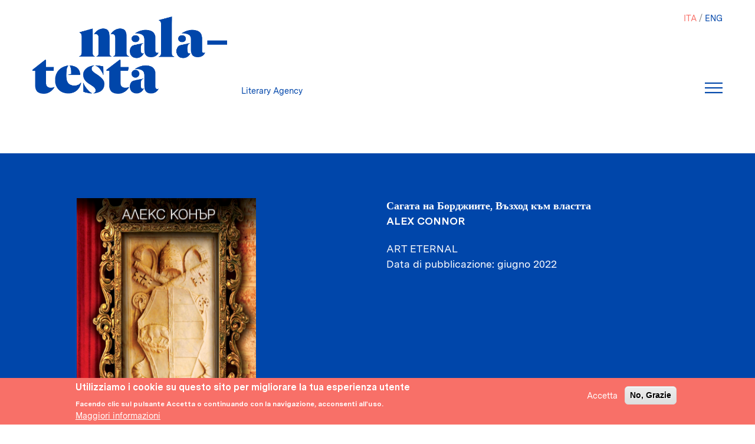

--- FILE ---
content_type: text/html; charset=UTF-8
request_url: https://www.agenziamalatesta.com/it/libro/sagata-na-bordzhiite-vzkhod-km-vlastta
body_size: 10022
content:
<!DOCTYPE html>
<html lang="it" dir="ltr" prefix="content: http://purl.org/rss/1.0/modules/content/  dc: http://purl.org/dc/terms/  foaf: http://xmlns.com/foaf/0.1/  og: http://ogp.me/ns#  rdfs: http://www.w3.org/2000/01/rdf-schema#  schema: http://schema.org/  sioc: http://rdfs.org/sioc/ns#  sioct: http://rdfs.org/sioc/types#  skos: http://www.w3.org/2004/02/skos/core#  xsd: http://www.w3.org/2001/XMLSchema# ">
  <head>
    <meta charset="utf-8" />
<link rel="canonical" href="http://www.agenziamalatesta.com/it/libro/sagata-na-bordzhiite-vzkhod-km-vlastta" />
<meta name="Generator" content="Drupal 8 (https://www.drupal.org)" />
<meta name="MobileOptimized" content="width" />
<meta name="HandheldFriendly" content="true" />
<meta name="viewport" content="width=device-width, initial-scale=1, shrink-to-fit=no" />
<meta http-equiv="x-ua-compatible" content="ie=edge" />
<style>div#sliding-popup, div#sliding-popup .eu-cookie-withdraw-banner, .eu-cookie-withdraw-tab {background: #F87068} div#sliding-popup.eu-cookie-withdraw-wrapper { background: transparent; } #sliding-popup h1, #sliding-popup h2, #sliding-popup h3, #sliding-popup p, #sliding-popup label, #sliding-popup div, .eu-cookie-compliance-more-button, .eu-cookie-compliance-secondary-button, .eu-cookie-withdraw-tab { color: #ffffff;} .eu-cookie-withdraw-tab { border-color: #ffffff;}</style>
<link rel="alternate" hreflang="und" href="http://www.agenziamalatesta.com/libro/sagata-na-bordzhiite-vzkhod-km-vlastta" />
<link rel="revision" href="http://www.agenziamalatesta.com/libro/sagata-na-bordzhiite-vzkhod-km-vlastta" />

    <title>Сагата на Борджиите, Възход към властта | Malatesta Literary Agency</title>
    <link rel="stylesheet" media="all" href="//stackpath.bootstrapcdn.com/bootstrap/4.1.1/css/bootstrap.min.css" />
<link rel="stylesheet" media="all" href="/sites/default/files/css/css_evNqIPOGl2ZNeVY348CtQ0Mt3aCgqSVRGrqrY3Is2Pc.css" />
<link rel="stylesheet" media="all" href="/sites/default/files/css/css_k26gLXwYTqwSLt3H4Izx7s-jJor0i_eFfF_g3vkerFA.css" />
<link rel="stylesheet" media="all" href="//use.fontawesome.com/releases/v5.13.0/css/all.css" />

    
<!--[if lte IE 8]>
<script src="/sites/default/files/js/js_AnC5fHKiYvfxVvmImW3xVfhPNkPR2OguR9T6gCOztL4.js"></script>
<![endif]-->

  </head>
  <body class="layout-no-sidebars page-node-20301 path-node node--type-libro">
    <a href="#main-content" class="visually-hidden focusable skip-link">
      Salta al contenuto principale
    </a>
    
      <div class="dialog-off-canvas-main-canvas" data-off-canvas-main-canvas>
    <div id="page-wrapper">
  <div id="page">
    <header id="header" class="header" role="banner" aria-label="Intestazione del sito">
                        <nav class="navbar sticky-top navbar-light bg-transparent" id="navbar-top">
                          <div class="container-fluid">
                            
                <section class="region region-top-header">
    
<a href="/it" title="Home" rel="home" class="navbar-brand">
  <img src="/sites/default/files/logo_blu_600.png" alt="Home" class="img-fluid d-inline-block align-top"/>
</a>
<div class="blu-text ml-2 d-none d-inline-block align-top site-name-slogan">
  Literary Agency
</div>

  </section>

                              <div id="head-right">
                  <div role="navigation" class="block block-language block-language-blocklanguage-interface">
  
    
      <div class="content">
      

  <nav class="language-switcher-language-url nav links-inline"><span hreflang="it" data-drupal-link-system-path="node/20301" class="it nav-link is-active"><a href="/it/libro/sagata-na-bordzhiite-vzkhod-km-vlastta" class="language-link is-active" hreflang="it" data-drupal-link-system-path="node/20301">ITA</a></span><span hreflang="en" data-drupal-link-system-path="node/20301" class="en nav-link"><a href="/en/libro/sagata-na-bordzhiite-vzkhod-km-vlastta" class="language-link" hreflang="en" data-drupal-link-system-path="node/20301">ENG</a></span></nav>

    </div>
  </div>

                  <div id="mia-navbar">
                    <button class="navbar-toggler navbar-toggler-right" type="button" data-toggle="collapse" data-target="#CollapsingNavbar" aria-controls="CollapsingNavbar" aria-expanded="false" aria-label="Toggle navigation">
                    </button>
                    <!-- <button class="navbar-toggler navbar-toggler-right" type="button" data-toggle="collapse" data-target="#CollapsingNavbar" aria-controls="CollapsingNavbar" aria-expanded="false" aria-label="Toggle navigation">
                      <span class="icon-bar"></span>
                      <span class="icon-bar"></span>
                      <span class="icon-bar"></span>
                    </button> -->
                  </div>

                  <div class="collapse navbar-collapse" id="CollapsingNavbar">
                      <section class="region region-top-header-form">
    <nav role="navigation" aria-labelledby="block-malatesta-main-menu-menu" id="block-malatesta-main-menu" class="block block-menu navigation menu--main">
            
  <h2 class="sr-only" id="block-malatesta-main-menu-menu">Navigazione principale</h2>
  

        
              <ul block="block-malatesta-main-menu" class="clearfix nav navbar-nav">
                    <li class="nav-item">
                          <a href="/it/autori" class="nav-link nav-link--it-autori" data-drupal-link-system-path="autori">Autori</a>
              </li>
                <li class="nav-item">
                          <a href="/it/clienti" class="nav-link nav-link--it-clienti" data-drupal-link-system-path="clienti">Clienti</a>
              </li>
                <li class="nav-item">
                          <a href="/it/libri" class="nav-link nav-link--it-libri" data-drupal-link-system-path="libri">Libri</a>
              </li>
                <li class="nav-item">
                          <a href="/it/foreign-rights" class="nav-link nav-link--it-foreign-rights" data-drupal-link-system-path="node/18213">Foreign rights</a>
              </li>
                <li class="nav-item">
                          <a href="/it/film-tv-rights" class="nav-link nav-link--it-film-tv-rights" data-drupal-link-system-path="film-tv-rights">Film e tv rights</a>
              </li>
                <li class="nav-item">
                          <a href="/it/servizi-editoriali" class="nav-link nav-link--it-servizi-editoriali" data-drupal-link-system-path="node/18214">Servizi</a>
              </li>
                <li class="nav-item">
                          <a href="/it/chi-siamo" class="nav-link nav-link--it-chi-siamo" data-drupal-link-system-path="node/18212">Chi siamo</a>
              </li>
        </ul>
  


  </nav>

  </section>

                    <div id="menu-address">
                      <p> <span class="pink-text">MALATESTA</span><br>
                      <span class="pink-text">LITERARY AGENCY SNC</span><br>
                      <span class="white-text">VIA AMPÈRE, 61/A</span><br>
		      <span class="white-text"> 20131 MILANO</span><p>
                    </div>
                  </div>
                </div>

                                          </div>
                      </nav>
                <nav class="navbar sticky-top navbar-light bg-transparent navbar-expand-xs" id="navbar-main">
                      <div class="container">
                        
                                                </div>
                  </nav>
          </header>
            <div id="main-wrapper" class="layout-main-wrapper clearfix">
              <div id="main" class="container">
          
          <div class="clearfix">
            <main class="main-content col" id="content" role="main">
              <section class="section">
                <a id="main-content" tabindex="-1"></a>
                  <div data-drupal-messages-fallback class="hidden"></div><div id="block-malatesta-content" class="block block-system block-system-main-block">
  
    
      <div class="content">
      
<div class="article-wrapper ">
  <article role="article" about="/libro/sagata-na-bordzhiite-vzkhod-km-vlastta" class="container node node--type-libro node--view-mode-full clearfix">

    <div class="node__content clearfix">
      <div class="row">
        <div class="col-sm-6 col-md-4 d-flex justify-content-center">
          
            <div class="field field--name-field-image field--type-image field--label-hidden field__item">  <img src="/sites/default/files/styles/large/public/Copertine/Connor_La%20saga%20dei%20Borgia_Bulgaria_cover.png?itok=7dKowNVq" width="310" height="480" alt="Сагата на Борджиите, Възход към властта" typeof="foaf:Image" class="img-fluid image-style-large" />


</div>
      
        </div>
        <p></p>

        <div class=" dati-libro white-text col-sm-6 offset-md-2">
          <span class="font-weight-bold"><span class="field field--name-title field--type-string field--label-hidden">Сагата на Борджиите, Възход към властта</span>
</span>
          <div class=" autori font-weight-bold text-uppercase">

                                                          <a href="/client/Newton-Compton-Editori">
            <div class="field field--name-field-autore-solo-testo field--type-string field--label-hidden field__item">Alex Connor</div>
      </a>
                                    </div>

                                  <a class="text-uppercase" href="/editore/Art-Eternal">
            <div class="field field--name-field-editore2 field--type-entity-reference field--label-hidden field__item">Art Eternal</div>
      </a>
          
          
          
          <span class="">
  <div class="field field--name-field-data-di-pubblicazione field--type-datetime field--label-inline">
    <div class="field__label">Data di pubblicazione</div>
              <div class="field__item"><time datetime="2022-06-01T12:00:00Z" class="datetime">giugno 2022</time>
</div>
          </div>
</span>
          <!-- <span class=""></span> -->
        </div>
      </div>
    </div>
  </article>
</div>


  
    
<!-- Stampa solo se non ci sono traduzioni del libro o ce ne sono meno di 5-->
    
        <div class="vista-dello-stesso stesso-editore">
      <h1 class="title field-title">
        Dello stesso editore
      </h1>
      <!-- // drupal_view_result('libri', 'libri_3_param', NID_AUTORE, NID_EDITORE, NID_CLIENTE, NID_LIBRO_ESCLUSO) -->
      <div class="views-element-container"><div class="grid-libri view view-libri view-id-libri view-display-id-libri_3_param js-view-dom-id-5db7c6728f12ff79be78223bda08184691942d5c3c9022a8cf1c76f077f93ca6">
  
    
      
    <!-- giucas importate tolto row -->
    <div class="view-content NOrow">
      <div data-drupal-views-infinite-scroll-content-wrapper class="views-infinite-scroll-content-wrapper clearfix"><div id="views-bootstrap-libri-libri-3-param"  class="grid views-view-grid">
  <div class="row">
          <div  class="col-6 col-sm-6 col-md-4 col-lg-3 col-xl-3">
        <div class="views-field views-field-fieldset"><span class="field-content"><div  class="wrapper">
  </div>
</span></div><div class="views-field views-field-field-image"><div class="field-content"><a href="/it/libro/enigmata-na-dante">  <img src="/sites/default/files/styles/large/public/Copertine/Strukul_Dante%20Enigma_Bulgaria_cover.png?itok=dOrREP8m" width="311" height="480" alt="Енигмата на Данте" typeof="foaf:Image" class="img-fluid image-style-large" />


</a></div></div><div class="views-field views-field-field-autore"><div class="field-content"><a href="/it/autore/matteo-strukul" hreflang="it">Matteo Strukul</a></div></div><div class="views-field views-field-title"><span class="field-content"><a href="/it/libro/enigmata-na-dante">Енигмата на Данте</a></span></div><div class="views-field views-field-title-1"><span class="field-content"><a href="/it/editore/art-eternal">Art Eternal</a></span></div><div class="views-field views-field-field-nazioni"><div class="field-content">Bulgaria</div></div><div class="views-field views-field-field-data-di-pubblicazione-1"><div class="field-content"><time datetime="2022-03-01T12:00:00Z" class="datetime">marzo 2022</time>
</div></div>
      </div>
          <div  class="col-6 col-sm-6 col-md-4 col-lg-3 col-xl-3">
        <div class="views-field views-field-fieldset"><span class="field-content"><div  class="wrapper">
  </div>
</span></div><div class="views-field views-field-field-image"><div class="field-content"><a href="/it/libro/chesn-zekhtin-i-ubiec">  <img src="/sites/default/files/styles/large/public/Copertine/Imperatore_Aglio%2C%20Olio%20e%20Assassino_Bulgaria_cover%20bozza_26.05.21.png?itok=gSnzqW4f" width="314" height="480" alt="Чесьн, зехтин и убиeц" typeof="foaf:Image" class="img-fluid image-style-large" />


</a></div></div><div class="views-field views-field-field-autore"><div class="field-content"><a href="/it/autore/pino-imperatore" hreflang="it">Pino Imperatore</a></div></div><div class="views-field views-field-title"><span class="field-content"><a href="/it/libro/chesn-zekhtin-i-ubiec">Чесьн, зехтин и убиeц</a></span></div><div class="views-field views-field-title-1"><span class="field-content"><a href="/it/editore/art-eternal">Art Eternal</a></span></div><div class="views-field views-field-field-nazioni"><div class="field-content">Bulgaria</div></div><div class="views-field views-field-field-data-di-pubblicazione-1"><div class="field-content"><time datetime="2021-06-28T12:00:00Z" class="datetime">giugno 2021</time>
</div></div>
      </div>
          <div  class="col-6 col-sm-6 col-md-4 col-lg-3 col-xl-3">
        <div class="views-field views-field-fieldset"><span class="field-content"><div  class="wrapper">
  </div>
</span></div><div class="views-field views-field-field-image"><div class="field-content"><a href="/it/libro/edna-istoriya-v-cherno">  <img src="/sites/default/files/styles/large/public/Copertine/Lattanzi_Una%20storia%20nera_bulgaria_cover%20bozza_26.05.21.png?itok=MmovxnWF" width="308" height="480" alt="Една история в черно" typeof="foaf:Image" class="img-fluid image-style-large" />


</a></div></div><div class="views-field views-field-field-autore"><div class="field-content"></div></div><div class="views-field views-field-title"><span class="field-content"><a href="/it/libro/edna-istoriya-v-cherno">Една история в черно</a></span></div><div class="views-field views-field-title-1"><span class="field-content"><a href="/it/editore/art-eternal">Art Eternal</a></span></div><div class="views-field views-field-field-nazioni"><div class="field-content">Bulgaria</div></div><div class="views-field views-field-field-data-di-pubblicazione-1"><div class="field-content"><time datetime="2021-06-28T12:00:00Z" class="datetime">giugno 2021</time>
</div></div>
      </div>
          <div  class="col-6 col-sm-6 col-md-4 col-lg-3 col-xl-3">
        <div class="views-field views-field-fieldset"><span class="field-content"><div  class="wrapper">
  </div>
</span></div><div class="views-field views-field-field-image"><div class="field-content"><a href="/it/libro/taynata-na-mikelandzhelo">  <img src="/sites/default/files/styles/large/public/Copertine/Strukul_Inquisizione%20Michelangelo_Bulgaria_cover.jpg?itok=Jt1YRQ7Q" width="317" height="480" alt="Тайната на Микеланджело" typeof="foaf:Image" class="img-fluid image-style-large" />


</a></div></div><div class="views-field views-field-field-autore"><div class="field-content"><a href="/it/autore/matteo-strukul" hreflang="it">Matteo Strukul</a></div></div><div class="views-field views-field-title"><span class="field-content"><a href="/it/libro/taynata-na-mikelandzhelo">Тайната на Микеланджело</a></span></div><div class="views-field views-field-title-1"><span class="field-content"><a href="/it/editore/art-eternal">Art Eternal</a></span></div><div class="views-field views-field-field-nazioni"><div class="field-content">Bulgaria</div></div><div class="views-field views-field-field-data-di-pubblicazione-1"><div class="field-content"><time datetime="2021-05-03T12:00:00Z" class="datetime">maggio 2021</time>
</div></div>
      </div>
          <div  class="col-6 col-sm-6 col-md-4 col-lg-3 col-xl-3">
        <div class="views-field views-field-fieldset"><span class="field-content"><div  class="wrapper">
  </div>
</span></div><div class="views-field views-field-field-image"><div class="field-content"><a href="/it/libro/proklnatata-burya">  <img src="/sites/default/files/styles/large/public/Copertine/Connor_Tempesta%20Maledetta_Bulgaria_cover%20rid.jpg?itok=NfVLiD9E" width="307" height="473" alt="Прокълнатата буря" typeof="foaf:Image" class="img-fluid image-style-large" />


</a></div></div><div class="views-field views-field-field-autore"><div class="field-content"><a href="/it/cliente/newton-compton-editori">Alex Connor</a></div></div><div class="views-field views-field-title"><span class="field-content"><a href="/it/libro/proklnatata-burya">Прокълнатата буря</a></span></div><div class="views-field views-field-title-1"><span class="field-content"><a href="/it/editore/art-eternal">Art Eternal</a></span></div><div class="views-field views-field-field-nazioni"><div class="field-content">Bulgaria</div></div><div class="views-field views-field-field-data-di-pubblicazione-1"><div class="field-content"><time datetime="2021-03-22T12:00:00Z" class="datetime">marzo 2021</time>
</div></div>
      </div>
          <div  class="col-6 col-sm-6 col-md-4 col-lg-3 col-xl-3">
        <div class="views-field views-field-fieldset"><span class="field-content"><div  class="wrapper">
  </div>
</span></div><div class="views-field views-field-field-image"><div class="field-content"><a href="/it/libro/prvo-pravilo-ne-se-vlyubvay">  <img src="/sites/default/files/styles/large/public/Copertine/Kingsley_Prima%20regola%20-%20non%20innamorarsi_Bulgaria_cover.jpg?itok=kaKuDerj" width="312" height="480" alt="Прво правило: не се влюбвай" typeof="foaf:Image" class="img-fluid image-style-large" />


</a></div></div><div class="views-field views-field-field-autore"><div class="field-content"><a href="/it/cliente/newton-compton-editori">Felicia Kingsley</a></div></div><div class="views-field views-field-title"><span class="field-content"><a href="/it/libro/prvo-pravilo-ne-se-vlyubvay">Прво правило: не се влюбвай</a></span></div><div class="views-field views-field-title-1"><span class="field-content"><a href="/it/editore/art-eternal">Art Eternal</a></span></div><div class="views-field views-field-field-nazioni"><div class="field-content">Bulgaria</div></div><div class="views-field views-field-field-data-di-pubblicazione-1"><div class="field-content"><time datetime="2021-02-22T12:00:00Z" class="datetime">febbraio 2021</time>
</div></div>
      </div>
          <div  class="col-6 col-sm-6 col-md-4 col-lg-3 col-xl-3">
        <div class="views-field views-field-fieldset"><span class="field-content"><div  class="wrapper">
  </div>
</span></div><div class="views-field views-field-field-image"><div class="field-content"><a href="/it/libro/brak-po-smetka">  <img src="/sites/default/files/styles/large/public/Copertine/Kinglsey_Un%20matrimonio%20di%20covenienza_Bulgaria_cover.jpg?itok=A6gYIrJO" width="312" height="480" alt="Брак по сметка" typeof="foaf:Image" class="img-fluid image-style-large" />


</a></div></div><div class="views-field views-field-field-autore"><div class="field-content"><a href="/it/cliente/newton-compton-editori">Felicia Kingsley</a></div></div><div class="views-field views-field-title"><span class="field-content"><a href="/it/libro/brak-po-smetka">Брак по сметка</a></span></div><div class="views-field views-field-title-1"><span class="field-content"><a href="/it/editore/art-eternal">Art Eternal</a></span></div><div class="views-field views-field-field-nazioni"><div class="field-content">Bulgaria</div></div><div class="views-field views-field-field-data-di-pubblicazione-1"><div class="field-content"><time datetime="2021-01-22T12:00:00Z" class="datetime">gennaio 2021</time>
</div></div>
      </div>
      </div>
</div>
</div>

    </div>
  
      

          </div>
</div>

    </div>
  
        <div class="vista-dello-stesso stesso-cliente">
      <h1 class="title field-title">
        Dello stesso cliente
      </h1>
      <!-- // drupal_view_result('libri', 'libri_3_param', NID_AUTORE, NID_EDITORE, NID_CLIENTE, NID_LIBRO_ESCLUSO) -->
      <div class="views-element-container"><div class="grid-libri view view-libri view-id-libri view-display-id-libri_3_param js-view-dom-id-c2816c7156313e3caabd1f28fc441d6de5b00d75a94884b7116ebf7a196ae45b">
  
    
      
    <!-- giucas importate tolto row -->
    <div class="view-content NOrow">
      <div data-drupal-views-infinite-scroll-content-wrapper class="views-infinite-scroll-content-wrapper clearfix"><div id="views-bootstrap-libri-libri-3-param--2"  class="grid views-view-grid">
  <div class="row">
          <div  class="col-6 col-sm-6 col-md-4 col-lg-3 col-xl-3">
        <div class="views-field views-field-fieldset"><span class="field-content"><div  class="wrapper">
  </div>
</span></div><div class="views-field views-field-field-image"><div class="field-content"><a href="/it/book/be-unstoppable-coeurs-rivaux">  <img src="/sites/default/files/styles/large/public/Copertine/Red_Be%20Unstoppable%201_Quebec_cover.jpg?itok=E_TQpLT5" width="320" height="480" alt="Be Unstoppable. Coeurs rivaux" typeof="foaf:Image" class="img-fluid image-style-large" />


</a></div></div><div class="views-field views-field-field-autore"><div class="field-content"><a href="/it/cliente/newton-compton-editori">Lily Red</a></div></div><div class="views-field views-field-title"><span class="field-content"><a href="/it/book/be-unstoppable-coeurs-rivaux">Be Unstoppable. Coeurs rivaux</a></span></div><div class="views-field views-field-title-1"><span class="field-content"><a href="/it/editore/flammarion-quebec">Flammarion Québec</a></span></div><div class="views-field views-field-field-nazioni"><div class="field-content">Québec</div></div><div class="views-field views-field-field-data-di-pubblicazione-1"><div class="field-content"><time datetime="2026-01-01T12:00:00Z" class="datetime">gennaio 2026</time>
</div></div>
      </div>
          <div  class="col-6 col-sm-6 col-md-4 col-lg-3 col-xl-3">
        <div class="views-field views-field-fieldset"><span class="field-content"><div  class="wrapper">
  </div>
</span></div><div class="views-field views-field-field-image"><div class="field-content"><a href="/it/book/nie-jest-kraj-dla-singli">  <img src="/sites/default/files/styles/large/public/Copertine/Kingsley_Non%20%C3%A8%20un%20paese%20per%20single_Poland_prova%20cover4.jpg?itok=OEpoSAki" width="313" height="480" alt="To nie jest kraj dla singli" typeof="foaf:Image" class="img-fluid image-style-large" />


</a></div></div><div class="views-field views-field-field-autore"><div class="field-content"><a href="/it/cliente/newton-compton-editori">Felicia Kingsley</a></div></div><div class="views-field views-field-title"><span class="field-content"><a href="/it/book/nie-jest-kraj-dla-singli">To nie jest kraj dla singli</a></span></div><div class="views-field views-field-title-1"><span class="field-content"><a href="/it/editore/znak">Znak</a></span></div><div class="views-field views-field-field-nazioni"><div class="field-content">Polonia</div></div><div class="views-field views-field-field-data-di-pubblicazione-1"><div class="field-content"><time datetime="2026-01-01T12:00:00Z" class="datetime">gennaio 2026</time>
</div></div>
      </div>
          <div  class="col-6 col-sm-6 col-md-4 col-lg-3 col-xl-3">
        <div class="views-field views-field-fieldset"><span class="field-content"><div  class="wrapper">
  </div>
</span></div><div class="views-field views-field-field-image"><div class="field-content"><a href="/it/libro/dievca-z-inej-doby">  <img src="/sites/default/files/styles/large/public/Copertine/Kingsley_Una%20ragazza%20d%27altri%20tempi_Rep.%20Ceca_cover%20stesa_page-0001.jpg?itok=ru6XIeK5" width="312" height="480" alt="Dievča z inej doby" typeof="foaf:Image" class="img-fluid image-style-large" />


</a></div></div><div class="views-field views-field-field-autore"><div class="field-content"><a href="/it/cliente/newton-compton-editori">Felicia Kingsley</a></div></div><div class="views-field views-field-title"><span class="field-content"><a href="/it/libro/dievca-z-inej-doby">Dievča z inej doby</a></span></div><div class="views-field views-field-title-1"><span class="field-content"><a href="/it/editore/albatros-media">Albatros Media</a></span></div><div class="views-field views-field-field-nazioni"><div class="field-content">Slovacchia</div></div><div class="views-field views-field-field-data-di-pubblicazione-1"><div class="field-content"><time datetime="2025-09-15T12:00:00Z" class="datetime">settembre 2025</time>
</div></div>
      </div>
          <div  class="col-6 col-sm-6 col-md-4 col-lg-3 col-xl-3">
        <div class="views-field views-field-fieldset"><span class="field-content"><div  class="wrapper">
  </div>
</span></div><div class="views-field views-field-field-image"><div class="field-content"><a href="/it/libro/milosc-pod-przykrywka">  <img src="/sites/default/files/styles/large/public/Copertine/Kingsley_Una%20conquista%20fuori%20men%C3%B9_Polonia_cover%20stesa_page-0001.jpg?itok=OljRvGlQ" width="368" height="480" alt="Miłość pod przykrywką" typeof="foaf:Image" class="img-fluid image-style-large" />


</a></div></div><div class="views-field views-field-field-autore"><div class="field-content"><a href="/it/cliente/newton-compton-editori">Felicia Kingsley</a></div></div><div class="views-field views-field-title"><span class="field-content"><a href="/it/libro/milosc-pod-przykrywka">Miłość pod przykrywką</a></span></div><div class="views-field views-field-title-1"><span class="field-content"><a href="/it/editore/znak">Znak</a></span></div><div class="views-field views-field-field-nazioni"><div class="field-content">Polonia</div></div><div class="views-field views-field-field-data-di-pubblicazione-1"><div class="field-content"><time datetime="2025-08-27T12:00:00Z" class="datetime">agosto 2025</time>
</div></div>
      </div>
          <div  class="col-6 col-sm-6 col-md-4 col-lg-3 col-xl-3">
        <div class="views-field views-field-fieldset"><span class="field-content"><div  class="wrapper">
  </div>
</span></div><div class="views-field views-field-field-image"><div class="field-content"><a href="/it/libro/divka-z-jine-doby">  <img src="/sites/default/files/styles/large/public/Copertine/Kingsley_Una%20ragazza%20d%27altri%20tempi_Rep.%20Ceca_cover.jpg?itok=cHjEt9ar" width="307" height="480" alt="Dívka z jiné doby" typeof="foaf:Image" class="img-fluid image-style-large" />


</a></div></div><div class="views-field views-field-field-autore"><div class="field-content"><a href="/it/cliente/newton-compton-editori">Felicia Kingsley</a></div></div><div class="views-field views-field-title"><span class="field-content"><a href="/it/libro/divka-z-jine-doby">Dívka z jiné doby</a></span></div><div class="views-field views-field-title-1"><span class="field-content"><a href="/it/editore/ikareuromedia">Ikar/Euromedia</a></span></div><div class="views-field views-field-field-nazioni"><div class="field-content">Repubblica Ceca</div></div><div class="views-field views-field-field-data-di-pubblicazione-1"><div class="field-content"><time datetime="2025-06-09T12:00:00Z" class="datetime">giugno 2025</time>
</div></div>
      </div>
          <div  class="col-6 col-sm-6 col-md-4 col-lg-3 col-xl-3">
        <div class="views-field views-field-fieldset"><span class="field-content"><div  class="wrapper">
  </div>
</span></div><div class="views-field views-field-field-image"><div class="field-content"><a href="/it/libro/le-carnet-de-lady-rebecca">  <img src="/sites/default/files/styles/large/public/Copertine/Kingsley_Una%20ragazza%20d%27altri%20tempi_France_cover%20stesa.jpg?itok=D7vuTPS8" width="285" height="480" alt="Le carnet de Lady Rebecca" typeof="foaf:Image" class="img-fluid image-style-large" />


</a></div></div><div class="views-field views-field-field-autore"><div class="field-content"><a href="/it/cliente/newton-compton-editori">Felicia Kingsley</a></div></div><div class="views-field views-field-title"><span class="field-content"><a href="/it/libro/le-carnet-de-lady-rebecca">Le carnet de Lady Rebecca</a></span></div><div class="views-field views-field-title-1"><span class="field-content"><a href="/it/editore/editions-leduc">Éditions Leduc</a></span></div><div class="views-field views-field-field-nazioni"><div class="field-content">Francia</div></div><div class="views-field views-field-field-data-di-pubblicazione-1"><div class="field-content"><time datetime="2025-06-01T12:00:00Z" class="datetime">giugno 2025</time>
</div></div>
      </div>
          <div  class="col-6 col-sm-6 col-md-4 col-lg-3 col-xl-3">
        <div class="views-field views-field-fieldset"><span class="field-content"><div  class="wrapper">
  </div>
</span></div><div class="views-field views-field-field-image"><div class="field-content"><a href="/it/libro/da-toscana-com-amor">  <img src="/sites/default/files/styles/large/public/Copertine/Kingsley_Non%20%C3%A8%20un%20paese%20per%20single_Portogallo_cover%20stesa_page-0001.jpg?itok=7IXbjsfE" width="343" height="480" alt="Da Toscana com amor" typeof="foaf:Image" class="img-fluid image-style-large" />


</a></div></div><div class="views-field views-field-field-autore"><div class="field-content"><a href="/it/cliente/newton-compton-editori">Felicia Kingsley</a></div></div><div class="views-field views-field-title"><span class="field-content"><a href="/it/libro/da-toscana-com-amor">Da Toscana com amor</a></span></div><div class="views-field views-field-title-1"><span class="field-content"><a href="/it/editore/marcador-editora">Marcador Editora</a></span></div><div class="views-field views-field-field-nazioni"><div class="field-content">Portogallo</div></div><div class="views-field views-field-field-data-di-pubblicazione-1"><div class="field-content"><time datetime="2025-06-01T12:00:00Z" class="datetime">giugno 2025</time>
</div></div>
      </div>
          <div  class="col-6 col-sm-6 col-md-4 col-lg-3 col-xl-3">
        <div class="views-field views-field-fieldset"><span class="field-content"><div  class="wrapper">
  </div>
</span></div><div class="views-field views-field-field-image"><div class="field-content"><a href="/it/libro/zw-l-yyrh-lrwwqwt">  <img src="/sites/default/files/styles/large/public/Copertine/Kingsley_Non%20%C3%A8%20un%20paese%20per%20single_Israel_cover.jpg?itok=v4cRWQKW" width="310" height="480" alt="זו לא עיירה לרווקות " typeof="foaf:Image" class="img-fluid image-style-large" />


</a></div></div><div class="views-field views-field-field-autore"><div class="field-content"><a href="/it/cliente/newton-compton-editori">Felicia Kingsley</a></div></div><div class="views-field views-field-title"><span class="field-content"><a href="/it/libro/zw-l-yyrh-lrwwqwt">זו לא עיירה לרווקות </a></span></div><div class="views-field views-field-title-1"><span class="field-content"><a href="/it/editore/kinneret-zmora-bitan-dvir">Kinneret Zmora-Bitan Dvir</a></span></div><div class="views-field views-field-field-nazioni"><div class="field-content">Israele</div></div><div class="views-field views-field-field-data-di-pubblicazione-1"><div class="field-content"><time datetime="2025-06-01T12:00:00Z" class="datetime">giugno 2025</time>
</div></div>
      </div>
          <div  class="col-6 col-sm-6 col-md-4 col-lg-3 col-xl-3">
        <div class="views-field views-field-fieldset"><span class="field-content"><div  class="wrapper">
  </div>
</span></div><div class="views-field views-field-field-image"><div class="field-content"><a href="/it/libro/devojka-iz-nekog-drugog-vremena">  <img src="/sites/default/files/styles/large/public/Copertine/Kinglsey_Una%20ragazza%20d%27altri%20tempi_Serbia_cover.png?itok=xA3gNWfW" width="342" height="480" alt="Devojka iz nekog drugig vremena" typeof="foaf:Image" class="img-fluid image-style-large" />


</a></div></div><div class="views-field views-field-field-autore"><div class="field-content"><a href="/it/cliente/newton-compton-editori">Felicia Kingsley</a></div></div><div class="views-field views-field-title"><span class="field-content"><a href="/it/libro/devojka-iz-nekog-drugog-vremena">Devojka iz nekog drugog vremena</a></span></div><div class="views-field views-field-title-1"><span class="field-content"><a href="/it/editore/vulkan-izdavastvo">Vulkan izdavaštvo</a></span></div><div class="views-field views-field-field-nazioni"><div class="field-content">Serbia</div></div><div class="views-field views-field-field-data-di-pubblicazione-1"><div class="field-content"><time datetime="2025-05-12T12:00:00Z" class="datetime">maggio 2025</time>
</div></div>
      </div>
          <div  class="col-6 col-sm-6 col-md-4 col-lg-3 col-xl-3">
        <div class="views-field views-field-fieldset"><span class="field-content"><div  class="wrapper">
  </div>
</span></div><div class="views-field views-field-field-image"><div class="field-content"><a href="/it/libro/amour-chianti-ed-tutti-quanti">  <img src="/sites/default/files/styles/large/public/Copertine/Kingsley_Non%20%C3%A8%20un%20paese%20per%20single_France_edizione%20book%20club_cover.jpg?itok=W7R4a5bI" width="299" height="480" alt="Amour, Chianti ed tutti quanti" typeof="foaf:Image" class="img-fluid image-style-large" />


</a></div></div><div class="views-field views-field-field-autore"><div class="field-content"><a href="/it/cliente/newton-compton-editori">Felicia Kingsley</a></div></div><div class="views-field views-field-title"><span class="field-content"><a href="/it/libro/amour-chianti-ed-tutti-quanti">Amour, Chianti ed tutti quanti</a></span></div><div class="views-field views-field-title-1"><span class="field-content"><a href="/it/editore/francesco-brioschi-editore">Francesco Brioschi Editore</a></span></div><div class="views-field views-field-field-nazioni"><div class="field-content">Italia</div></div><div class="views-field views-field-field-data-di-pubblicazione-1"><div class="field-content"><time datetime="2025-04-01T12:00:00Z" class="datetime">aprile 2025</time>
</div></div>
      </div>
          <div  class="col-6 col-sm-6 col-md-4 col-lg-3 col-xl-3">
        <div class="views-field views-field-fieldset"><span class="field-content"><div  class="wrapper">
  </div>
</span></div><div class="views-field views-field-field-image"><div class="field-content"><a href="/it/book/sos-amore">  <img src="/sites/default/files/styles/large/public/Copertine/Bosco_SOS%20Amore_Repubblica%20Ceca_cover_proposta_12.12.2024.png?itok=8jvrxXtS" width="307" height="480" alt="S.O.S. Amore" typeof="foaf:Image" class="img-fluid image-style-large" />


</a></div></div><div class="views-field views-field-field-autore"><div class="field-content"><a href="/it/cliente/newton-compton-editori">Federica Bosco</a></div></div><div class="views-field views-field-title"><span class="field-content"><a href="/it/book/sos-amore">S.O.S. Amore</a></span></div><div class="views-field views-field-title-1"><span class="field-content"><a href="/it/editore/solis-nakladatelstvi">solis-nakladatelstvi</a></span></div><div class="views-field views-field-field-nazioni"><div class="field-content">Repubblica Ceca</div></div><div class="views-field views-field-field-data-di-pubblicazione-1"><div class="field-content"><time datetime="2025-02-28T12:00:00Z" class="datetime">febbraio 2025</time>
</div></div>
      </div>
          <div  class="col-6 col-sm-6 col-md-4 col-lg-3 col-xl-3">
        <div class="views-field views-field-fieldset"><span class="field-content"><div  class="wrapper">
  </div>
</span></div><div class="views-field views-field-field-image"><div class="field-content"><a href="/it/libro/ni-kraj-za-samske">  <img src="/sites/default/files/styles/large/public/Copertine/Kingsley_Non%20%C3%A8%20un%20paese%20per%20single_Slovenia_cover_0.jpg?itok=GYI4WAle" width="343" height="480" alt="To ni kraj za samske" typeof="foaf:Image" class="img-fluid image-style-large" />


</a></div></div><div class="views-field views-field-field-autore"><div class="field-content"><a href="/it/cliente/newton-compton-editori">Felicia Kingsley</a></div></div><div class="views-field views-field-title"><span class="field-content"><a href="/it/libro/ni-kraj-za-samske">To ni kraj za samske</a></span></div><div class="views-field views-field-title-1"><span class="field-content"><a href="/it/editore/zalozba-kms">Založba KMŠ</a></span></div><div class="views-field views-field-field-nazioni"><div class="field-content">Slovenia</div></div><div class="views-field views-field-field-data-di-pubblicazione-1"><div class="field-content"><time datetime="2025-02-03T12:00:00Z" class="datetime">febbraio 2025</time>
</div></div>
      </div>
          <div  class="col-6 col-sm-6 col-md-4 col-lg-3 col-xl-3">
        <div class="views-field views-field-fieldset"><span class="field-content"><div  class="wrapper">
  </div>
</span></div><div class="views-field views-field-field-image"><div class="field-content"><a href="/it/libro/courting-be-mine-through-all-time">  <img src="/sites/default/files/styles/large/public/Copertine/Kingsley_Una%20ragazza%20d%27altri%20tempi_Germany_prova_page-0001.jpg?itok=_ObeCTvd" width="312" height="480" alt="Courting. Be Mine Through All Time" typeof="foaf:Image" class="img-fluid image-style-large" />


</a></div></div><div class="views-field views-field-field-autore"><div class="field-content"><a href="/it/cliente/newton-compton-editori">Felicia Kingsley</a></div></div><div class="views-field views-field-title"><span class="field-content"><a href="/it/libro/courting-be-mine-through-all-time">Courting. Be Mine Through All Time</a></span></div><div class="views-field views-field-title-1"><span class="field-content"><a href="/it/editore/aufbau-verlag">Aufbau Verlag</a></span></div><div class="views-field views-field-field-nazioni"><div class="field-content">Germania</div></div><div class="views-field views-field-field-data-di-pubblicazione-1"><div class="field-content"><time datetime="2025-02-01T12:00:00Z" class="datetime">febbraio 2025</time>
</div></div>
      </div>
          <div  class="col-6 col-sm-6 col-md-4 col-lg-3 col-xl-3">
        <div class="views-field views-field-fieldset"><span class="field-content"><div  class="wrapper">
  </div>
</span></div><div class="views-field views-field-field-image"><div class="field-content"><a href="/it/libro/dy-zemra-me-qira">  <img src="/sites/default/files/styles/large/public/Copertine/Kingsley_Due%20cuori%20in%20affitto_Albania_cover%20front_0.jpg?itok=Nf8dKF8C" width="338" height="480" alt="Dy zemra me qira" typeof="foaf:Image" class="img-fluid image-style-large" />


</a></div></div><div class="views-field views-field-field-autore"><div class="field-content"><a href="/it/cliente/newton-compton-editori">Felicia Kingsley</a></div></div><div class="views-field views-field-title"><span class="field-content"><a href="/it/libro/dy-zemra-me-qira">Dy zemra me qira</a></span></div><div class="views-field views-field-title-1"><span class="field-content"><a href="/it/editore/botimet-jozef">Botimet Jozef</a></span></div><div class="views-field views-field-field-nazioni"><div class="field-content">Albania</div></div><div class="views-field views-field-field-data-di-pubblicazione-1"><div class="field-content"><time datetime="2024-12-09T12:00:00Z" class="datetime">dicembre 2024</time>
</div></div>
      </div>
          <div  class="col-6 col-sm-6 col-md-4 col-lg-3 col-xl-3">
        <div class="views-field views-field-fieldset"><span class="field-content"><div  class="wrapper">
  </div>
</span></div><div class="views-field views-field-field-image"><div class="field-content"><a href="/it/libro/o-fata-din-alte-timpuri">  <img src="/sites/default/files/styles/large/public/Copertine/Kingsley_%20Una%20ragazza%20d%27altri%20tempi_Romania_cover.PNG?itok=mi5VjT1I" width="331" height="480" alt="O fată din alte timpuri" typeof="foaf:Image" class="img-fluid image-style-large" />


</a></div></div><div class="views-field views-field-field-autore"><div class="field-content"><a href="/it/cliente/newton-compton-editori">Felicia Kingsley</a></div></div><div class="views-field views-field-title"><span class="field-content"><a href="/it/libro/o-fata-din-alte-timpuri">O fată din alte timpuri</a></span></div><div class="views-field views-field-title-1"><span class="field-content"><a href="/it/editore/litera">Litera</a></span></div><div class="views-field views-field-field-nazioni"><div class="field-content">Romania</div></div><div class="views-field views-field-field-data-di-pubblicazione-1"><div class="field-content"><time datetime="2024-11-01T12:00:00Z" class="datetime">novembre 2024</time>
</div></div>
      </div>
          <div  class="col-6 col-sm-6 col-md-4 col-lg-3 col-xl-3">
        <div class="views-field views-field-fieldset"><span class="field-content"><div  class="wrapper">
  </div>
</span></div><div class="views-field views-field-field-image"><div class="field-content"><a href="/it/book/nenavizhu-tebya-lyubit">  <img src="/sites/default/files/styles/large/public/Copertine/Premoli_Ti%20prego%20lasciati%20odiare_Russia_cover%20stesa_page-0001.jpg?itok=sim2sxOF" width="300" height="480" alt="Ненавижу тебя любить" typeof="foaf:Image" class="img-fluid image-style-large" />


</a></div></div><div class="views-field views-field-field-autore"><div class="field-content"><a href="/it/cliente/newton-compton-editori">Anna Premoli</a></div></div><div class="views-field views-field-title"><span class="field-content"><a href="/it/book/nenavizhu-tebya-lyubit">Ненавижу тебя любить</a></span></div><div class="views-field views-field-title-1"><span class="field-content"><a href="/it/editore/izdatelstvo-ast">Издательство АСТ</a></span></div><div class="views-field views-field-field-nazioni"><div class="field-content">Russia</div></div><div class="views-field views-field-field-data-di-pubblicazione-1"><div class="field-content"><time datetime="2024-10-14T12:00:00Z" class="datetime">ottobre 2024</time>
</div></div>
      </div>
      </div>
</div>
</div>

    </div>
  
      
<ul class="js-pager__items pager" data-drupal-views-infinite-scroll-pager>
  <li class="pager__item">
    <span class="freccia-dx">​&nbsp;</span>
    <a class="button" href="?page=1" title="Vai alla pagina successiva" rel="next">Carica altri</a>
  </li>
</ul>

          </div>
</div>

    </div>
  
    </div>
  </div>


              </section>
            </main>
                                  </div>
        </div>
          </div>
        <footer class="site-footer">
              <div class="container">
                                <div class="site-footer__bottom">
                <section class="region region-footer-fifth">
    <div id="block-footer" class="block block-block-content block-block-content7fc9d14d-dcb3-4649-9ab1-116c6aae40f3">
  
    
      <div class="content">
      
            <div class="clearfix text-formatted field field--name-body field--type-text-with-summary field--label-hidden field__item"><div class="row text-white">
<div class="col-sm-6 col-md-3 text-center text-md-left foot-1"><img alt="Logo Malatesta Footer" class="img-fluid" src="/themes/custom/malatesta/images/logo_M_bianco_480.png" /></div>

<div class="col-sm-6 col-md-3 foot-2 text-center text-md-right ">
<p class="text-md-left">MALATESTA<br />
LITERARY AGENCY SNC<br />
via Ampère, 61/A<br />
20131 Milano</p>
</div>

<div class="text-center text-md-left col-sm-6 col-md-3 foot-3 text-white">P. IVA 10158630961<br />
info@agenziamalatesta.com</div>

<div class="footer-last col-sm-6 col-md-2 foot-4 text-center offset-md-1 text-md-left text-white"><a href="/privacy">Privacy &amp; Cookies</a><br />
<a class="text-white" href="/user">Area riservata</a></div>
</div>
</div>
      
    </div>
  </div>

  </section>

            </div>
                  </div>
          </footer>
  </div>
</div>

  </div>

    
    <script type="application/json" data-drupal-selector="drupal-settings-json">{"path":{"baseUrl":"\/","scriptPath":null,"pathPrefix":"it\/","currentPath":"node\/20301","currentPathIsAdmin":false,"isFront":false,"currentLanguage":"it"},"pluralDelimiter":"\u0003","suppressDeprecationErrors":true,"ajaxPageState":{"libraries":"bootstrap_barrio\/fontawesome,bootstrap_barrio\/global-styling,bootstrap_barrio\/links,bootstrap_barrio\/node,bootstrap_library\/bootstrap-cdn,core\/html5shiv,eu_cookie_compliance\/eu_cookie_compliance_default,malatesta\/global-styling,system\/base,views\/views.module,views_infinite_scroll\/views-infinite-scroll","theme":"malatesta","theme_token":null},"ajaxTrustedUrl":[],"views":{"ajax_path":"\/it\/views\/ajax","ajaxViews":{"views_dom_id:c2816c7156313e3caabd1f28fc441d6de5b00d75a94884b7116ebf7a196ae45b":{"view_name":"libri","view_display_id":"libri_3_param","view_args":"all\/all\/19339\/20301","view_path":"\/node\/20301","view_base_path":"homepage2","view_dom_id":"c2816c7156313e3caabd1f28fc441d6de5b00d75a94884b7116ebf7a196ae45b","pager_element":0},"views_dom_id:5db7c6728f12ff79be78223bda08184691942d5c3c9022a8cf1c76f077f93ca6":{"view_name":"libri","view_display_id":"libri_3_param","view_args":"all\/19986\/all\/20301","view_path":"\/node\/20301","view_base_path":"homepage2","view_dom_id":"5db7c6728f12ff79be78223bda08184691942d5c3c9022a8cf1c76f077f93ca6","pager_element":0}}},"eu_cookie_compliance":{"cookie_policy_version":"1.0.0","popup_enabled":true,"popup_agreed_enabled":false,"popup_hide_agreed":false,"popup_clicking_confirmation":false,"popup_scrolling_confirmation":false,"popup_html_info":"\u003Cdiv role=\u0022alertdialog\u0022 aria-labelledby=\u0022popup-text\u0022  class=\u0022eu-cookie-compliance-banner eu-cookie-compliance-banner-info eu-cookie-compliance-banner--opt-in\u0022\u003E\n  \u003Cdiv class=\u0022popup-content info eu-cookie-compliance-content\u0022\u003E\n    \u003Cdiv id=\u0022popup-text\u0022 class=\u0022eu-cookie-compliance-message\u0022\u003E\n      \u003Ch2\u003E Utilizziamo i cookie su questo sito per migliorare la tua esperienza utente \u003C\/h2\u003E\n\u003Cp\u003E  Facendo clic sul pulsante Accetta o continuando con la navigazione, acconsenti all\u0027uso.\u003C\/p\u003E\n\n              \u003Cbutton type=\u0022button\u0022 class=\u0022find-more-button eu-cookie-compliance-more-button\u0022\u003EMaggiori informazioni\u003C\/button\u003E\n          \u003C\/div\u003E\n\n    \n    \u003Cdiv id=\u0022popup-buttons\u0022 class=\u0022eu-cookie-compliance-buttons\u0022\u003E\n      \u003Cbutton type=\u0022button\u0022 class=\u0022agree-button eu-cookie-compliance-secondary-button\u0022\u003EAccetta\u003C\/button\u003E\n              \u003Cbutton type=\u0022button\u0022 class=\u0022decline-button eu-cookie-compliance-default-button\u0022\u003ENo, Grazie\u003C\/button\u003E\n          \u003C\/div\u003E\n  \u003C\/div\u003E\n\u003C\/div\u003E","use_mobile_message":false,"mobile_popup_html_info":"\u003Cdiv role=\u0022alertdialog\u0022 aria-labelledby=\u0022popup-text\u0022  class=\u0022eu-cookie-compliance-banner eu-cookie-compliance-banner-info eu-cookie-compliance-banner--opt-in\u0022\u003E\n  \u003Cdiv class=\u0022popup-content info eu-cookie-compliance-content\u0022\u003E\n    \u003Cdiv id=\u0022popup-text\u0022 class=\u0022eu-cookie-compliance-message\u0022\u003E\n      \n              \u003Cbutton type=\u0022button\u0022 class=\u0022find-more-button eu-cookie-compliance-more-button\u0022\u003EMaggiori informazioni\u003C\/button\u003E\n          \u003C\/div\u003E\n\n    \n    \u003Cdiv id=\u0022popup-buttons\u0022 class=\u0022eu-cookie-compliance-buttons\u0022\u003E\n      \u003Cbutton type=\u0022button\u0022 class=\u0022agree-button eu-cookie-compliance-secondary-button\u0022\u003EAccetta\u003C\/button\u003E\n              \u003Cbutton type=\u0022button\u0022 class=\u0022decline-button eu-cookie-compliance-default-button\u0022\u003ENo, Grazie\u003C\/button\u003E\n          \u003C\/div\u003E\n  \u003C\/div\u003E\n\u003C\/div\u003E","mobile_breakpoint":768,"popup_html_agreed":false,"popup_use_bare_css":false,"popup_height":"auto","popup_width":"100%","popup_delay":1000,"popup_link":"\/it\/privacy","popup_link_new_window":true,"popup_position":false,"fixed_top_position":true,"popup_language":"it","store_consent":false,"better_support_for_screen_readers":false,"cookie_name":"","reload_page":false,"domain":"","domain_all_sites":false,"popup_eu_only_js":false,"cookie_lifetime":100,"cookie_session":0,"set_cookie_session_zero_on_disagree":0,"disagree_do_not_show_popup":false,"method":"opt_in","automatic_cookies_removal":true,"allowed_cookies":"","withdraw_markup":"\u003Cbutton type=\u0022button\u0022 class=\u0022eu-cookie-withdraw-tab\u0022\u003EImpostazioni per la privacy\u003C\/button\u003E\n\u003Cdiv role=\u0022alertdialog\u0022 aria-labelledby=\u0022popup-text\u0022 class=\u0022eu-cookie-withdraw-banner\u0022\u003E\n  \u003Cdiv class=\u0022popup-content info eu-cookie-compliance-content\u0022\u003E\n    \u003Cdiv id=\u0022popup-text\u0022 class=\u0022eu-cookie-compliance-message\u0022\u003E\n      \u003Ch2\u003EWe use cookies on this site to enhance your user experience\u003C\/h2\u003E\n\u003Cp\u003EYou have given your consent for us to set cookies.\u003C\/p\u003E\n\n    \u003C\/div\u003E\n    \u003Cdiv id=\u0022popup-buttons\u0022 class=\u0022eu-cookie-compliance-buttons\u0022\u003E\n      \u003Cbutton type=\u0022button\u0022 class=\u0022eu-cookie-withdraw-button\u0022\u003ERimanda\u003C\/button\u003E\n    \u003C\/div\u003E\n  \u003C\/div\u003E\n\u003C\/div\u003E","withdraw_enabled":false,"reload_options":0,"reload_routes_list":"","withdraw_button_on_info_popup":false,"cookie_categories":[],"cookie_categories_details":[],"enable_save_preferences_button":true,"containing_element":"body","settings_tab_enabled":false},"user":{"uid":0,"permissionsHash":"98258bb9e1d54de7411e61b174d1647a15341cfee90f926118b68749d2cbe23a"}}</script>
<script src="/sites/default/files/js/js_hR8Fy4_OjoSXaYSfwyZenN-qJTkCLCnfLgeFHGKPj6I.js"></script>
<script src="/modules/contrib/eu_cookie_compliance/js/eu_cookie_compliance.js?v=1.9" defer></script>
<script src="//cdnjs.cloudflare.com/ajax/libs/popper.js/1.11.0/umd/popper.min.js"></script>
<script src="//stackpath.bootstrapcdn.com/bootstrap/4.1.1/js/bootstrap.min.js"></script>

  </body>
</html>
